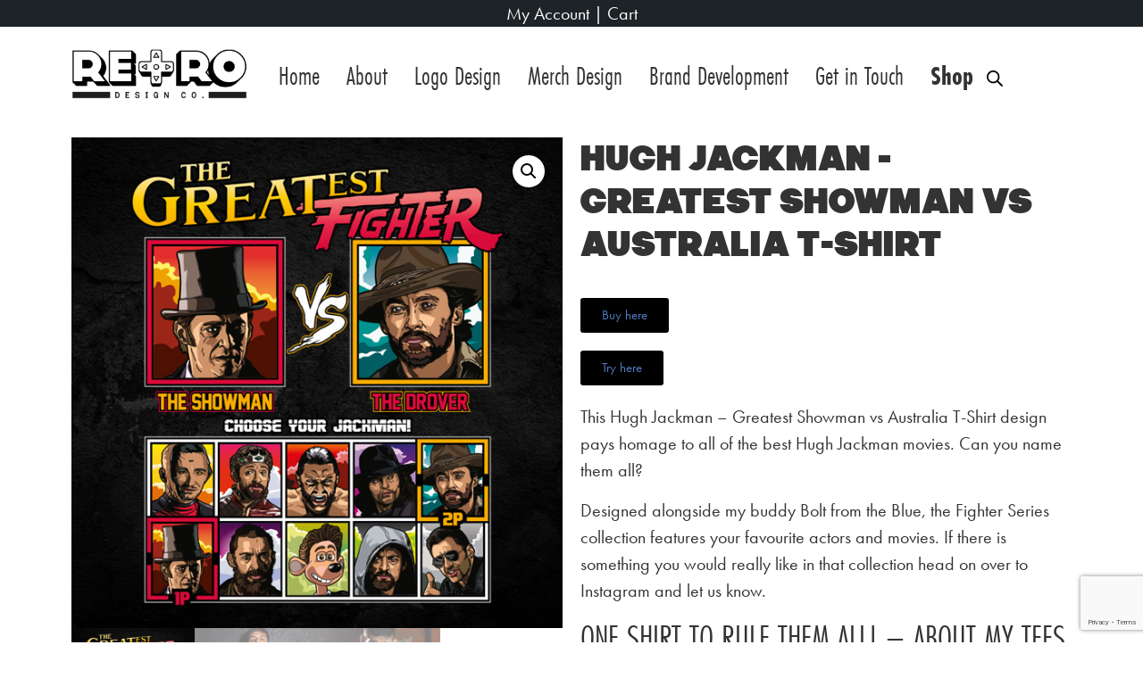

--- FILE ---
content_type: text/html; charset=utf-8
request_url: https://www.google.com/recaptcha/api2/anchor?ar=1&k=6Let_K8aAAAAAOIwiRavV32z_CY9x5yTRatsrRQv&co=aHR0cHM6Ly93d3cucmV0cm9kZXNpZ25jby5jby51azo0NDM.&hl=en&v=N67nZn4AqZkNcbeMu4prBgzg&size=invisible&anchor-ms=20000&execute-ms=30000&cb=aoofuubtuciu
body_size: 48588
content:
<!DOCTYPE HTML><html dir="ltr" lang="en"><head><meta http-equiv="Content-Type" content="text/html; charset=UTF-8">
<meta http-equiv="X-UA-Compatible" content="IE=edge">
<title>reCAPTCHA</title>
<style type="text/css">
/* cyrillic-ext */
@font-face {
  font-family: 'Roboto';
  font-style: normal;
  font-weight: 400;
  font-stretch: 100%;
  src: url(//fonts.gstatic.com/s/roboto/v48/KFO7CnqEu92Fr1ME7kSn66aGLdTylUAMa3GUBHMdazTgWw.woff2) format('woff2');
  unicode-range: U+0460-052F, U+1C80-1C8A, U+20B4, U+2DE0-2DFF, U+A640-A69F, U+FE2E-FE2F;
}
/* cyrillic */
@font-face {
  font-family: 'Roboto';
  font-style: normal;
  font-weight: 400;
  font-stretch: 100%;
  src: url(//fonts.gstatic.com/s/roboto/v48/KFO7CnqEu92Fr1ME7kSn66aGLdTylUAMa3iUBHMdazTgWw.woff2) format('woff2');
  unicode-range: U+0301, U+0400-045F, U+0490-0491, U+04B0-04B1, U+2116;
}
/* greek-ext */
@font-face {
  font-family: 'Roboto';
  font-style: normal;
  font-weight: 400;
  font-stretch: 100%;
  src: url(//fonts.gstatic.com/s/roboto/v48/KFO7CnqEu92Fr1ME7kSn66aGLdTylUAMa3CUBHMdazTgWw.woff2) format('woff2');
  unicode-range: U+1F00-1FFF;
}
/* greek */
@font-face {
  font-family: 'Roboto';
  font-style: normal;
  font-weight: 400;
  font-stretch: 100%;
  src: url(//fonts.gstatic.com/s/roboto/v48/KFO7CnqEu92Fr1ME7kSn66aGLdTylUAMa3-UBHMdazTgWw.woff2) format('woff2');
  unicode-range: U+0370-0377, U+037A-037F, U+0384-038A, U+038C, U+038E-03A1, U+03A3-03FF;
}
/* math */
@font-face {
  font-family: 'Roboto';
  font-style: normal;
  font-weight: 400;
  font-stretch: 100%;
  src: url(//fonts.gstatic.com/s/roboto/v48/KFO7CnqEu92Fr1ME7kSn66aGLdTylUAMawCUBHMdazTgWw.woff2) format('woff2');
  unicode-range: U+0302-0303, U+0305, U+0307-0308, U+0310, U+0312, U+0315, U+031A, U+0326-0327, U+032C, U+032F-0330, U+0332-0333, U+0338, U+033A, U+0346, U+034D, U+0391-03A1, U+03A3-03A9, U+03B1-03C9, U+03D1, U+03D5-03D6, U+03F0-03F1, U+03F4-03F5, U+2016-2017, U+2034-2038, U+203C, U+2040, U+2043, U+2047, U+2050, U+2057, U+205F, U+2070-2071, U+2074-208E, U+2090-209C, U+20D0-20DC, U+20E1, U+20E5-20EF, U+2100-2112, U+2114-2115, U+2117-2121, U+2123-214F, U+2190, U+2192, U+2194-21AE, U+21B0-21E5, U+21F1-21F2, U+21F4-2211, U+2213-2214, U+2216-22FF, U+2308-230B, U+2310, U+2319, U+231C-2321, U+2336-237A, U+237C, U+2395, U+239B-23B7, U+23D0, U+23DC-23E1, U+2474-2475, U+25AF, U+25B3, U+25B7, U+25BD, U+25C1, U+25CA, U+25CC, U+25FB, U+266D-266F, U+27C0-27FF, U+2900-2AFF, U+2B0E-2B11, U+2B30-2B4C, U+2BFE, U+3030, U+FF5B, U+FF5D, U+1D400-1D7FF, U+1EE00-1EEFF;
}
/* symbols */
@font-face {
  font-family: 'Roboto';
  font-style: normal;
  font-weight: 400;
  font-stretch: 100%;
  src: url(//fonts.gstatic.com/s/roboto/v48/KFO7CnqEu92Fr1ME7kSn66aGLdTylUAMaxKUBHMdazTgWw.woff2) format('woff2');
  unicode-range: U+0001-000C, U+000E-001F, U+007F-009F, U+20DD-20E0, U+20E2-20E4, U+2150-218F, U+2190, U+2192, U+2194-2199, U+21AF, U+21E6-21F0, U+21F3, U+2218-2219, U+2299, U+22C4-22C6, U+2300-243F, U+2440-244A, U+2460-24FF, U+25A0-27BF, U+2800-28FF, U+2921-2922, U+2981, U+29BF, U+29EB, U+2B00-2BFF, U+4DC0-4DFF, U+FFF9-FFFB, U+10140-1018E, U+10190-1019C, U+101A0, U+101D0-101FD, U+102E0-102FB, U+10E60-10E7E, U+1D2C0-1D2D3, U+1D2E0-1D37F, U+1F000-1F0FF, U+1F100-1F1AD, U+1F1E6-1F1FF, U+1F30D-1F30F, U+1F315, U+1F31C, U+1F31E, U+1F320-1F32C, U+1F336, U+1F378, U+1F37D, U+1F382, U+1F393-1F39F, U+1F3A7-1F3A8, U+1F3AC-1F3AF, U+1F3C2, U+1F3C4-1F3C6, U+1F3CA-1F3CE, U+1F3D4-1F3E0, U+1F3ED, U+1F3F1-1F3F3, U+1F3F5-1F3F7, U+1F408, U+1F415, U+1F41F, U+1F426, U+1F43F, U+1F441-1F442, U+1F444, U+1F446-1F449, U+1F44C-1F44E, U+1F453, U+1F46A, U+1F47D, U+1F4A3, U+1F4B0, U+1F4B3, U+1F4B9, U+1F4BB, U+1F4BF, U+1F4C8-1F4CB, U+1F4D6, U+1F4DA, U+1F4DF, U+1F4E3-1F4E6, U+1F4EA-1F4ED, U+1F4F7, U+1F4F9-1F4FB, U+1F4FD-1F4FE, U+1F503, U+1F507-1F50B, U+1F50D, U+1F512-1F513, U+1F53E-1F54A, U+1F54F-1F5FA, U+1F610, U+1F650-1F67F, U+1F687, U+1F68D, U+1F691, U+1F694, U+1F698, U+1F6AD, U+1F6B2, U+1F6B9-1F6BA, U+1F6BC, U+1F6C6-1F6CF, U+1F6D3-1F6D7, U+1F6E0-1F6EA, U+1F6F0-1F6F3, U+1F6F7-1F6FC, U+1F700-1F7FF, U+1F800-1F80B, U+1F810-1F847, U+1F850-1F859, U+1F860-1F887, U+1F890-1F8AD, U+1F8B0-1F8BB, U+1F8C0-1F8C1, U+1F900-1F90B, U+1F93B, U+1F946, U+1F984, U+1F996, U+1F9E9, U+1FA00-1FA6F, U+1FA70-1FA7C, U+1FA80-1FA89, U+1FA8F-1FAC6, U+1FACE-1FADC, U+1FADF-1FAE9, U+1FAF0-1FAF8, U+1FB00-1FBFF;
}
/* vietnamese */
@font-face {
  font-family: 'Roboto';
  font-style: normal;
  font-weight: 400;
  font-stretch: 100%;
  src: url(//fonts.gstatic.com/s/roboto/v48/KFO7CnqEu92Fr1ME7kSn66aGLdTylUAMa3OUBHMdazTgWw.woff2) format('woff2');
  unicode-range: U+0102-0103, U+0110-0111, U+0128-0129, U+0168-0169, U+01A0-01A1, U+01AF-01B0, U+0300-0301, U+0303-0304, U+0308-0309, U+0323, U+0329, U+1EA0-1EF9, U+20AB;
}
/* latin-ext */
@font-face {
  font-family: 'Roboto';
  font-style: normal;
  font-weight: 400;
  font-stretch: 100%;
  src: url(//fonts.gstatic.com/s/roboto/v48/KFO7CnqEu92Fr1ME7kSn66aGLdTylUAMa3KUBHMdazTgWw.woff2) format('woff2');
  unicode-range: U+0100-02BA, U+02BD-02C5, U+02C7-02CC, U+02CE-02D7, U+02DD-02FF, U+0304, U+0308, U+0329, U+1D00-1DBF, U+1E00-1E9F, U+1EF2-1EFF, U+2020, U+20A0-20AB, U+20AD-20C0, U+2113, U+2C60-2C7F, U+A720-A7FF;
}
/* latin */
@font-face {
  font-family: 'Roboto';
  font-style: normal;
  font-weight: 400;
  font-stretch: 100%;
  src: url(//fonts.gstatic.com/s/roboto/v48/KFO7CnqEu92Fr1ME7kSn66aGLdTylUAMa3yUBHMdazQ.woff2) format('woff2');
  unicode-range: U+0000-00FF, U+0131, U+0152-0153, U+02BB-02BC, U+02C6, U+02DA, U+02DC, U+0304, U+0308, U+0329, U+2000-206F, U+20AC, U+2122, U+2191, U+2193, U+2212, U+2215, U+FEFF, U+FFFD;
}
/* cyrillic-ext */
@font-face {
  font-family: 'Roboto';
  font-style: normal;
  font-weight: 500;
  font-stretch: 100%;
  src: url(//fonts.gstatic.com/s/roboto/v48/KFO7CnqEu92Fr1ME7kSn66aGLdTylUAMa3GUBHMdazTgWw.woff2) format('woff2');
  unicode-range: U+0460-052F, U+1C80-1C8A, U+20B4, U+2DE0-2DFF, U+A640-A69F, U+FE2E-FE2F;
}
/* cyrillic */
@font-face {
  font-family: 'Roboto';
  font-style: normal;
  font-weight: 500;
  font-stretch: 100%;
  src: url(//fonts.gstatic.com/s/roboto/v48/KFO7CnqEu92Fr1ME7kSn66aGLdTylUAMa3iUBHMdazTgWw.woff2) format('woff2');
  unicode-range: U+0301, U+0400-045F, U+0490-0491, U+04B0-04B1, U+2116;
}
/* greek-ext */
@font-face {
  font-family: 'Roboto';
  font-style: normal;
  font-weight: 500;
  font-stretch: 100%;
  src: url(//fonts.gstatic.com/s/roboto/v48/KFO7CnqEu92Fr1ME7kSn66aGLdTylUAMa3CUBHMdazTgWw.woff2) format('woff2');
  unicode-range: U+1F00-1FFF;
}
/* greek */
@font-face {
  font-family: 'Roboto';
  font-style: normal;
  font-weight: 500;
  font-stretch: 100%;
  src: url(//fonts.gstatic.com/s/roboto/v48/KFO7CnqEu92Fr1ME7kSn66aGLdTylUAMa3-UBHMdazTgWw.woff2) format('woff2');
  unicode-range: U+0370-0377, U+037A-037F, U+0384-038A, U+038C, U+038E-03A1, U+03A3-03FF;
}
/* math */
@font-face {
  font-family: 'Roboto';
  font-style: normal;
  font-weight: 500;
  font-stretch: 100%;
  src: url(//fonts.gstatic.com/s/roboto/v48/KFO7CnqEu92Fr1ME7kSn66aGLdTylUAMawCUBHMdazTgWw.woff2) format('woff2');
  unicode-range: U+0302-0303, U+0305, U+0307-0308, U+0310, U+0312, U+0315, U+031A, U+0326-0327, U+032C, U+032F-0330, U+0332-0333, U+0338, U+033A, U+0346, U+034D, U+0391-03A1, U+03A3-03A9, U+03B1-03C9, U+03D1, U+03D5-03D6, U+03F0-03F1, U+03F4-03F5, U+2016-2017, U+2034-2038, U+203C, U+2040, U+2043, U+2047, U+2050, U+2057, U+205F, U+2070-2071, U+2074-208E, U+2090-209C, U+20D0-20DC, U+20E1, U+20E5-20EF, U+2100-2112, U+2114-2115, U+2117-2121, U+2123-214F, U+2190, U+2192, U+2194-21AE, U+21B0-21E5, U+21F1-21F2, U+21F4-2211, U+2213-2214, U+2216-22FF, U+2308-230B, U+2310, U+2319, U+231C-2321, U+2336-237A, U+237C, U+2395, U+239B-23B7, U+23D0, U+23DC-23E1, U+2474-2475, U+25AF, U+25B3, U+25B7, U+25BD, U+25C1, U+25CA, U+25CC, U+25FB, U+266D-266F, U+27C0-27FF, U+2900-2AFF, U+2B0E-2B11, U+2B30-2B4C, U+2BFE, U+3030, U+FF5B, U+FF5D, U+1D400-1D7FF, U+1EE00-1EEFF;
}
/* symbols */
@font-face {
  font-family: 'Roboto';
  font-style: normal;
  font-weight: 500;
  font-stretch: 100%;
  src: url(//fonts.gstatic.com/s/roboto/v48/KFO7CnqEu92Fr1ME7kSn66aGLdTylUAMaxKUBHMdazTgWw.woff2) format('woff2');
  unicode-range: U+0001-000C, U+000E-001F, U+007F-009F, U+20DD-20E0, U+20E2-20E4, U+2150-218F, U+2190, U+2192, U+2194-2199, U+21AF, U+21E6-21F0, U+21F3, U+2218-2219, U+2299, U+22C4-22C6, U+2300-243F, U+2440-244A, U+2460-24FF, U+25A0-27BF, U+2800-28FF, U+2921-2922, U+2981, U+29BF, U+29EB, U+2B00-2BFF, U+4DC0-4DFF, U+FFF9-FFFB, U+10140-1018E, U+10190-1019C, U+101A0, U+101D0-101FD, U+102E0-102FB, U+10E60-10E7E, U+1D2C0-1D2D3, U+1D2E0-1D37F, U+1F000-1F0FF, U+1F100-1F1AD, U+1F1E6-1F1FF, U+1F30D-1F30F, U+1F315, U+1F31C, U+1F31E, U+1F320-1F32C, U+1F336, U+1F378, U+1F37D, U+1F382, U+1F393-1F39F, U+1F3A7-1F3A8, U+1F3AC-1F3AF, U+1F3C2, U+1F3C4-1F3C6, U+1F3CA-1F3CE, U+1F3D4-1F3E0, U+1F3ED, U+1F3F1-1F3F3, U+1F3F5-1F3F7, U+1F408, U+1F415, U+1F41F, U+1F426, U+1F43F, U+1F441-1F442, U+1F444, U+1F446-1F449, U+1F44C-1F44E, U+1F453, U+1F46A, U+1F47D, U+1F4A3, U+1F4B0, U+1F4B3, U+1F4B9, U+1F4BB, U+1F4BF, U+1F4C8-1F4CB, U+1F4D6, U+1F4DA, U+1F4DF, U+1F4E3-1F4E6, U+1F4EA-1F4ED, U+1F4F7, U+1F4F9-1F4FB, U+1F4FD-1F4FE, U+1F503, U+1F507-1F50B, U+1F50D, U+1F512-1F513, U+1F53E-1F54A, U+1F54F-1F5FA, U+1F610, U+1F650-1F67F, U+1F687, U+1F68D, U+1F691, U+1F694, U+1F698, U+1F6AD, U+1F6B2, U+1F6B9-1F6BA, U+1F6BC, U+1F6C6-1F6CF, U+1F6D3-1F6D7, U+1F6E0-1F6EA, U+1F6F0-1F6F3, U+1F6F7-1F6FC, U+1F700-1F7FF, U+1F800-1F80B, U+1F810-1F847, U+1F850-1F859, U+1F860-1F887, U+1F890-1F8AD, U+1F8B0-1F8BB, U+1F8C0-1F8C1, U+1F900-1F90B, U+1F93B, U+1F946, U+1F984, U+1F996, U+1F9E9, U+1FA00-1FA6F, U+1FA70-1FA7C, U+1FA80-1FA89, U+1FA8F-1FAC6, U+1FACE-1FADC, U+1FADF-1FAE9, U+1FAF0-1FAF8, U+1FB00-1FBFF;
}
/* vietnamese */
@font-face {
  font-family: 'Roboto';
  font-style: normal;
  font-weight: 500;
  font-stretch: 100%;
  src: url(//fonts.gstatic.com/s/roboto/v48/KFO7CnqEu92Fr1ME7kSn66aGLdTylUAMa3OUBHMdazTgWw.woff2) format('woff2');
  unicode-range: U+0102-0103, U+0110-0111, U+0128-0129, U+0168-0169, U+01A0-01A1, U+01AF-01B0, U+0300-0301, U+0303-0304, U+0308-0309, U+0323, U+0329, U+1EA0-1EF9, U+20AB;
}
/* latin-ext */
@font-face {
  font-family: 'Roboto';
  font-style: normal;
  font-weight: 500;
  font-stretch: 100%;
  src: url(//fonts.gstatic.com/s/roboto/v48/KFO7CnqEu92Fr1ME7kSn66aGLdTylUAMa3KUBHMdazTgWw.woff2) format('woff2');
  unicode-range: U+0100-02BA, U+02BD-02C5, U+02C7-02CC, U+02CE-02D7, U+02DD-02FF, U+0304, U+0308, U+0329, U+1D00-1DBF, U+1E00-1E9F, U+1EF2-1EFF, U+2020, U+20A0-20AB, U+20AD-20C0, U+2113, U+2C60-2C7F, U+A720-A7FF;
}
/* latin */
@font-face {
  font-family: 'Roboto';
  font-style: normal;
  font-weight: 500;
  font-stretch: 100%;
  src: url(//fonts.gstatic.com/s/roboto/v48/KFO7CnqEu92Fr1ME7kSn66aGLdTylUAMa3yUBHMdazQ.woff2) format('woff2');
  unicode-range: U+0000-00FF, U+0131, U+0152-0153, U+02BB-02BC, U+02C6, U+02DA, U+02DC, U+0304, U+0308, U+0329, U+2000-206F, U+20AC, U+2122, U+2191, U+2193, U+2212, U+2215, U+FEFF, U+FFFD;
}
/* cyrillic-ext */
@font-face {
  font-family: 'Roboto';
  font-style: normal;
  font-weight: 900;
  font-stretch: 100%;
  src: url(//fonts.gstatic.com/s/roboto/v48/KFO7CnqEu92Fr1ME7kSn66aGLdTylUAMa3GUBHMdazTgWw.woff2) format('woff2');
  unicode-range: U+0460-052F, U+1C80-1C8A, U+20B4, U+2DE0-2DFF, U+A640-A69F, U+FE2E-FE2F;
}
/* cyrillic */
@font-face {
  font-family: 'Roboto';
  font-style: normal;
  font-weight: 900;
  font-stretch: 100%;
  src: url(//fonts.gstatic.com/s/roboto/v48/KFO7CnqEu92Fr1ME7kSn66aGLdTylUAMa3iUBHMdazTgWw.woff2) format('woff2');
  unicode-range: U+0301, U+0400-045F, U+0490-0491, U+04B0-04B1, U+2116;
}
/* greek-ext */
@font-face {
  font-family: 'Roboto';
  font-style: normal;
  font-weight: 900;
  font-stretch: 100%;
  src: url(//fonts.gstatic.com/s/roboto/v48/KFO7CnqEu92Fr1ME7kSn66aGLdTylUAMa3CUBHMdazTgWw.woff2) format('woff2');
  unicode-range: U+1F00-1FFF;
}
/* greek */
@font-face {
  font-family: 'Roboto';
  font-style: normal;
  font-weight: 900;
  font-stretch: 100%;
  src: url(//fonts.gstatic.com/s/roboto/v48/KFO7CnqEu92Fr1ME7kSn66aGLdTylUAMa3-UBHMdazTgWw.woff2) format('woff2');
  unicode-range: U+0370-0377, U+037A-037F, U+0384-038A, U+038C, U+038E-03A1, U+03A3-03FF;
}
/* math */
@font-face {
  font-family: 'Roboto';
  font-style: normal;
  font-weight: 900;
  font-stretch: 100%;
  src: url(//fonts.gstatic.com/s/roboto/v48/KFO7CnqEu92Fr1ME7kSn66aGLdTylUAMawCUBHMdazTgWw.woff2) format('woff2');
  unicode-range: U+0302-0303, U+0305, U+0307-0308, U+0310, U+0312, U+0315, U+031A, U+0326-0327, U+032C, U+032F-0330, U+0332-0333, U+0338, U+033A, U+0346, U+034D, U+0391-03A1, U+03A3-03A9, U+03B1-03C9, U+03D1, U+03D5-03D6, U+03F0-03F1, U+03F4-03F5, U+2016-2017, U+2034-2038, U+203C, U+2040, U+2043, U+2047, U+2050, U+2057, U+205F, U+2070-2071, U+2074-208E, U+2090-209C, U+20D0-20DC, U+20E1, U+20E5-20EF, U+2100-2112, U+2114-2115, U+2117-2121, U+2123-214F, U+2190, U+2192, U+2194-21AE, U+21B0-21E5, U+21F1-21F2, U+21F4-2211, U+2213-2214, U+2216-22FF, U+2308-230B, U+2310, U+2319, U+231C-2321, U+2336-237A, U+237C, U+2395, U+239B-23B7, U+23D0, U+23DC-23E1, U+2474-2475, U+25AF, U+25B3, U+25B7, U+25BD, U+25C1, U+25CA, U+25CC, U+25FB, U+266D-266F, U+27C0-27FF, U+2900-2AFF, U+2B0E-2B11, U+2B30-2B4C, U+2BFE, U+3030, U+FF5B, U+FF5D, U+1D400-1D7FF, U+1EE00-1EEFF;
}
/* symbols */
@font-face {
  font-family: 'Roboto';
  font-style: normal;
  font-weight: 900;
  font-stretch: 100%;
  src: url(//fonts.gstatic.com/s/roboto/v48/KFO7CnqEu92Fr1ME7kSn66aGLdTylUAMaxKUBHMdazTgWw.woff2) format('woff2');
  unicode-range: U+0001-000C, U+000E-001F, U+007F-009F, U+20DD-20E0, U+20E2-20E4, U+2150-218F, U+2190, U+2192, U+2194-2199, U+21AF, U+21E6-21F0, U+21F3, U+2218-2219, U+2299, U+22C4-22C6, U+2300-243F, U+2440-244A, U+2460-24FF, U+25A0-27BF, U+2800-28FF, U+2921-2922, U+2981, U+29BF, U+29EB, U+2B00-2BFF, U+4DC0-4DFF, U+FFF9-FFFB, U+10140-1018E, U+10190-1019C, U+101A0, U+101D0-101FD, U+102E0-102FB, U+10E60-10E7E, U+1D2C0-1D2D3, U+1D2E0-1D37F, U+1F000-1F0FF, U+1F100-1F1AD, U+1F1E6-1F1FF, U+1F30D-1F30F, U+1F315, U+1F31C, U+1F31E, U+1F320-1F32C, U+1F336, U+1F378, U+1F37D, U+1F382, U+1F393-1F39F, U+1F3A7-1F3A8, U+1F3AC-1F3AF, U+1F3C2, U+1F3C4-1F3C6, U+1F3CA-1F3CE, U+1F3D4-1F3E0, U+1F3ED, U+1F3F1-1F3F3, U+1F3F5-1F3F7, U+1F408, U+1F415, U+1F41F, U+1F426, U+1F43F, U+1F441-1F442, U+1F444, U+1F446-1F449, U+1F44C-1F44E, U+1F453, U+1F46A, U+1F47D, U+1F4A3, U+1F4B0, U+1F4B3, U+1F4B9, U+1F4BB, U+1F4BF, U+1F4C8-1F4CB, U+1F4D6, U+1F4DA, U+1F4DF, U+1F4E3-1F4E6, U+1F4EA-1F4ED, U+1F4F7, U+1F4F9-1F4FB, U+1F4FD-1F4FE, U+1F503, U+1F507-1F50B, U+1F50D, U+1F512-1F513, U+1F53E-1F54A, U+1F54F-1F5FA, U+1F610, U+1F650-1F67F, U+1F687, U+1F68D, U+1F691, U+1F694, U+1F698, U+1F6AD, U+1F6B2, U+1F6B9-1F6BA, U+1F6BC, U+1F6C6-1F6CF, U+1F6D3-1F6D7, U+1F6E0-1F6EA, U+1F6F0-1F6F3, U+1F6F7-1F6FC, U+1F700-1F7FF, U+1F800-1F80B, U+1F810-1F847, U+1F850-1F859, U+1F860-1F887, U+1F890-1F8AD, U+1F8B0-1F8BB, U+1F8C0-1F8C1, U+1F900-1F90B, U+1F93B, U+1F946, U+1F984, U+1F996, U+1F9E9, U+1FA00-1FA6F, U+1FA70-1FA7C, U+1FA80-1FA89, U+1FA8F-1FAC6, U+1FACE-1FADC, U+1FADF-1FAE9, U+1FAF0-1FAF8, U+1FB00-1FBFF;
}
/* vietnamese */
@font-face {
  font-family: 'Roboto';
  font-style: normal;
  font-weight: 900;
  font-stretch: 100%;
  src: url(//fonts.gstatic.com/s/roboto/v48/KFO7CnqEu92Fr1ME7kSn66aGLdTylUAMa3OUBHMdazTgWw.woff2) format('woff2');
  unicode-range: U+0102-0103, U+0110-0111, U+0128-0129, U+0168-0169, U+01A0-01A1, U+01AF-01B0, U+0300-0301, U+0303-0304, U+0308-0309, U+0323, U+0329, U+1EA0-1EF9, U+20AB;
}
/* latin-ext */
@font-face {
  font-family: 'Roboto';
  font-style: normal;
  font-weight: 900;
  font-stretch: 100%;
  src: url(//fonts.gstatic.com/s/roboto/v48/KFO7CnqEu92Fr1ME7kSn66aGLdTylUAMa3KUBHMdazTgWw.woff2) format('woff2');
  unicode-range: U+0100-02BA, U+02BD-02C5, U+02C7-02CC, U+02CE-02D7, U+02DD-02FF, U+0304, U+0308, U+0329, U+1D00-1DBF, U+1E00-1E9F, U+1EF2-1EFF, U+2020, U+20A0-20AB, U+20AD-20C0, U+2113, U+2C60-2C7F, U+A720-A7FF;
}
/* latin */
@font-face {
  font-family: 'Roboto';
  font-style: normal;
  font-weight: 900;
  font-stretch: 100%;
  src: url(//fonts.gstatic.com/s/roboto/v48/KFO7CnqEu92Fr1ME7kSn66aGLdTylUAMa3yUBHMdazQ.woff2) format('woff2');
  unicode-range: U+0000-00FF, U+0131, U+0152-0153, U+02BB-02BC, U+02C6, U+02DA, U+02DC, U+0304, U+0308, U+0329, U+2000-206F, U+20AC, U+2122, U+2191, U+2193, U+2212, U+2215, U+FEFF, U+FFFD;
}

</style>
<link rel="stylesheet" type="text/css" href="https://www.gstatic.com/recaptcha/releases/N67nZn4AqZkNcbeMu4prBgzg/styles__ltr.css">
<script nonce="_qK0kfPfGigFiX86WitFYQ" type="text/javascript">window['__recaptcha_api'] = 'https://www.google.com/recaptcha/api2/';</script>
<script type="text/javascript" src="https://www.gstatic.com/recaptcha/releases/N67nZn4AqZkNcbeMu4prBgzg/recaptcha__en.js" nonce="_qK0kfPfGigFiX86WitFYQ">
      
    </script></head>
<body><div id="rc-anchor-alert" class="rc-anchor-alert"></div>
<input type="hidden" id="recaptcha-token" value="[base64]">
<script type="text/javascript" nonce="_qK0kfPfGigFiX86WitFYQ">
      recaptcha.anchor.Main.init("[\x22ainput\x22,[\x22bgdata\x22,\x22\x22,\[base64]/[base64]/MjU1Ong/[base64]/[base64]/[base64]/[base64]/[base64]/[base64]/[base64]/[base64]/[base64]/[base64]/[base64]/[base64]/[base64]/[base64]/[base64]\\u003d\x22,\[base64]\\u003d\x22,\[base64]/[base64]/wpLDt8O4wrjClMKULwjDj0zDrsOTNcOyw7hsQFs6YRbDtVpxwpHDr2pwVsOHwozCicOYejsRwowMwp/[base64]/w6JsS8K0IwDCpsOUB8KtwrDDicOQwqgHbX/[base64]/w5R4w5vDkMKnJsK8NBkCS1XCpcK3YMOXTsKeVVkLJ37DncKhEMOhw7/[base64]/wrA0I3DDqXPCnD7DjDlnBBbCngwdd8K6AsKDTWXCqMOowoXCvX/[base64]/DhsO0VhxqKcK5w4Qdw5smHBZqwpYZwrBmTi3DoycAI8KfO8KkTsODwqNCw5EQwr/DnGYyZG3DqVU/[base64]/WsOKw65nw5xCwqvDr1TDiMOzK8OQXnBewohqw6ExZVowwpZ5w4HCshcQw5NwQcOgwrbDpcOBwrpOTMOhSSNvwo8HSMO4w7XDpTrDlHIlHidJwpY0wp3Dn8KJw7fDqsKdw6DDmcKlasOLwpfDmmQyF8K+bMKbwpZcw4bDhsOIVHvDh8OEHjDCmcOUfcOVDQ1/w63CoBHDgm/DscKBwrHDisKxeFRvAMOHw4Rca2dWwqbCtBk/YcKww4HClsKRN2DDgwlJcTbCjQbDkcKHwoDCnRHCosK5w4XCilnCkAzDpGk9YcOBMFsSNG/DrA12X3EcwrXCl8OmLHBqaRvCtsOcwp0HASgCegrCtsOTwq3DtMKww5bCjBfDpsODw6XChExlwobDgsK5woPCsMKxeEXDqsKiwoFXw5k1wrnDsMObw58owrQtFFxmB8OsGHLDkSrCnMObSMOmLsKSw4fDlMO6c8OKw5NMDsO/G1/[base64]/CkMKPeGjCmRc7YzXDqMK8T8KNLkzDvjPDtsKEXcKiPsO8w4vDrHU0w5bDpsKbOgUZw6bDnCLDuUNRwoRVwo7DvmwhJT/[base64]/[base64]/c18rw7NnOsOswr9lw78HGFgpw5ALWQHCusKhFzxIwr/DmAPDpsK6wq3CqsKqw7TDo8KRA8KhecKWwrQCMAgYci7Cq8OMV8O4QsKoccKfwpLDgRbCpgHDjEx2PVVUOMKPRxPCgSfDqnDDucO3BcOcMMOzwpwPSQ/Co8Ohw5rDi8OdDsK1wpIJwpXDlXzDoAR6LC91wpjDkMKGw6vCpsKFw7Flw6dwTsKMGGfClsKMw4gMwrHCuVDCj3gGw63DkyFddMK/wq/[base64]/DnsK7wqRnWSF0dcKTwpgXw7fCsMOIwrUbwr7DmzYbwrB6OsObAsOtwolsw5nDh8KOwqjCoXNOASLDpXZRasOCw7jDjUB+dcOMCcOvwqvChT8FPjvDmcOmXDjCm2M8CcODwpbDncKGUxLDk2PCg8O/[base64]/Dk8KWd0rCv1lUBMOHw7PCrsObWMOVw4zCplXDpTM7U8KWQy1vU8K8WMKWwr1Uw5kOwqfCvMKkwqHCuEgowpjCvG9gVsOWwqM4CcO/NEA1HMO1w57DicOyw7bCuGXCvsKzwonDpH7Cv1PDtRTDmsK1O2nDojLCjFPDsx17wrhWwqRAwoXDuxcywo3CuV1xw7vDqBfCjGnCpxnDu8KFw6M2w6fCs8KOFRfDvkTDtDF/IVnDjcO0wrDCnMOeF8KAw7c3w4fDlDYzw4PCmEZAWsKkw6zCqsKIGMKSwr8wwqLDksK8XcKxwpHDvyjCgcKOYmAEElYuw5DDt0bCisK8wo4rwp7CpMK6w6DCosK2w5N2PxoCw487wrRAWwwSQsOxD0rCjUoLdsOnwo4vw4Ztwr/CuADCi8KcMGnDnsKMwp5Lw6UvBsOxwqfCoicpBMKWwqF7aCDCiDhdw6nDghDDqcKoLMKPKMKkF8ODw6gnw57ChsOEOcO2wq3CrMOJWlccwrQKw77Dj8OzYcOXwoM6woLDscORw6Y7AF/Dj8KvR8OYT8OQS2Bdw4h3XlsAwpnDv8KOwo18RMKOOMOxK8KDwrLDl0LCkyBXw5/DrcK2w7PDkiDCpkMAw4oiAlfDtDZ8YMKew45swrTDisKgVggYI8KUCsO0wo/[base64]/[base64]/ChMKDSMOgS8K/HsORIsKBXcKhwroORB3Dr3LDhS43wrVVwqYSJXYaHMKGPMOPS8Ord8O7SsOPwpLCn0/ClcKLwp81WMOGGsKUwqYjBsKJZsOMwqvDqzMXwoI4YWnDmsKTa8OsAsOGwpN1w6DCj8ORPBl4VcKzAcOqfsKGfSZWMMOFw5DCoB/DkcORwoN8C8KkBl8uSMOTwpHCmcK0acO9w5kXEsO8w44OWGrDkwjDtsO/wpRzZMKGw7RxPydawoIdFsOdPcOGw6wIJ8KYIykpwrPCqMKGwqcvw4/DkcOrJ0PCoV3ChlgWYcKqw4cywobCnGI7DEYtMkIMwosBAG1MJcOzG0kbNWfCmsOuJ8KQwrDCj8OHw5rDml5/ccOTw4HCgz1lZMOkw45dFWzCjQZ/b3M6w6rDjsOmworDnFXDki1Nf8KDXkgBwrPDrUBuwonDixvDql9JwpXCiANXHBzDmW1tw7PDimbDi8O5wp0iXsKkw5BFIHnCuTzDullgLsK3w50BXcOwDhkXNStJDBHCrE1FOMOtJcO2wqotO2kTwpY/wo3CpCdVCMOTesKXfS3DiCRPe8KBwo/CmsOjOcO0w5R4w5PDoiMTZkY1DMKLEFzCvsOXw5sFJMO1wpgzDCUyw6/DpsKuwoTDn8KINsKFw4AyXcKkw7zDhVLCg8ORCMK4w6YWw73DrhYAblzCpcK6FkRHQ8ONHhVSGVTDjjvDqMO7w5HDh1cwZjJqMSTDgcKeWcK2TmkXwqsDd8Kbw5F2GcK6L8OuwpZyIlJTwr3Ds8OKaRrDsMKkw7N3w6/DucK3w4DCo0XDuMOnwqdCMMKZdVzCs8O/wpvDgwdPWMOIw4NgwofDmDMow7nDqMKHw4vDsMKpw6w+w6fChMOEwp1CLQQOIks6cyLCvSNVMEgGZTIzw6Mrw5BBXMOxw603Cj/DusKFP8K9wpQxw5wpw43CvsKsIQlMLWzDtFQfwqbDvRgNw5HDtcOBVMO0AErDr8KQSF7DrUw0RB/DgMOAw5hsVcOxwq5Kw4E2wpEuw5nDv8KjJ8OSwodewr12SMORf8Kgw5rDq8O0F0pcwovCnW02WHVTdcOsRjF9wprDsnjCklh5CsK/P8K5bAjDihbDv8OVwpDCscK+wr94AHjClBhgwpFnVAgYCcKRbGBtC1XDjDBiXxZzZkVOWmUvNx3DlR0QWMKuw4Bxw6vCpMO5BcO8w6IEw618ayfCscOfwphgQQ/Cp2x6wqrDrcKNI8OuwpV5KMKxwpXDoMOAw5bDsxjCpsKqw6hdPxHDr8KZSMK7GcKsQghLZQZMAhTChcKfw7PDuTTDgcKFwoJGXsONwp96FcKdFMOsdMO/CH7DiBjDisK4MEPDhcKFHmUlcsKFKBpjZMOsOQ/DosKzw4U+w4PCjsKowqdqwpoawqPDnHPDtmDCjcKkMMKrCh/Dl8KjB13DqMKUKMOfw4oDw5ZMTEMCw48JPxjCocK8worDo0ZMwqt3a8KOE8OcLMKCwrtPFRZRw7LDj8OdWMKcwqLCqcOjShBbccKxwqTDpsKzw6jDh8KEM2zDlMKKwq7CvRDDs3bDp1Y+SQnCmcOsw4oUXcKww4JAbsOoesOmw4UBYlXDmBrCmknDpGTDtcO/WFTDlB5ywqzCqmvDoMKLIXUew57Dp8OKw4ofw4NOAF9zfzlwMcKRw6Icw7gWw6/CoCxrw7Jbw7ZkwoVNwpbCi8KlL8OaGmhOWMKpwoBIK8OEw67DgMKnw5pDGcKZw5xaFXcDf8OjM0fCjsO3woA2w4B8w7bDpcOzDMKmRlXDu8OJwqY6KMOEcyMKCMOMGS8GMhRHLcKINUnCoAPDmgwuBgPCtWwSw68lwoIXwonClMKFwq/DvMKiRsK4bXTCsVHCrxYqDMOHWsK9TnIyw7DDtXEFccKLwo5/wpxwwqd7wpwuw7XDvMOHNMKPUMONYXAAw7Blw4Yuw5/Dim8VKHvDrlQ5MlFxw6xlMxUPwolkYjXDsMKETAc5FXw/w73CggVtf8Kuw5s+w5rCrsKsPgZxw5fDmTlrw70ZGEvCgX1sL8OKw7tFw77CvsOuScOiDQ/DjF9HwrXCnsKrblldw6XCrkoaw5XCnnLDssKKwpw1JsKSwqxkYcOxaDnDlSxCwrlAw7kzwoHCpyvClsKZeVLDmRbDhQDDlAfCpEJWwpIQQ0rCj0LCvUghA8KRw6PCqcKYUF7Dgkgjw6PDm8O2w7BsP1rCq8KyXMKGf8KwwpN9NijCm8KVYh/DosKhJVRaacO9w73Cqh/CjsKrw7HCnifDijg6w5PDhMK+ScKFw7DChsKKw7TCnWvDkQ8JHcOxFXvCrFnDlWMrLcK1F2Avw5tPGjVqOcO1wprCv8Ked8K+wo3ColUZwqh9wpPCghLDv8Oqwp1uwq/DizTDlVzDsGVrXMOGAEHCnCzCjzHCl8Oaw5Yvw4TCvcOlNj/[base64]/YA5iMQUibcKEw5tWHsO5EcKHWRJ9w6nDicKnwoQbBkrCvArCvcKBJyRZbsKoEUvCu3vDrjtQES4/[base64]/Cri/[base64]/CqMOxwqLDkcKcwqDCj8K7BMKzQhM9HCzDtsO4w43DoEFVWgoBRcKGeEczwrHDomHChsOywqfCsMOXw6LDizXDsis9w5PCtB7DqWUtw6HCk8KFJMKQw53Dk8OYw5s7wqNJw7vCnWwbw49aw6lRcMKPwqXDrcO9N8K3wpjCljPCscK/wrvCi8KpbmzCkcKew544w5BXw5Q0w5YCw5vDmVfCm8ObwpjDgcK5wpzDsMOrwrZxwonCkjDDtS4Wwo/DsnXCrMOKCi1qeCrDuHbCinxVB10Hw6DCssKWwr/DmsKdIMOdLDotwollw7Rmw4zDn8K+w5lNO8O1Q38bC8Kgw44tw6B8eAFMw6A5Z8O1w51BwpDDvMKqw7AXwq7DqsOrRsOHKcK6a8O2w53Dh8O6wpURSksoW0IXEsKxw5zDkcKywpXDosObw7Bcwo87HEAhXx/CvCZ/w4UCO8OPwqLCgDfDq8KKRgPCocKxwrfDk8KgPMONw7nDg8Oxw7LCmmzCkWYqwq/CksOTwqcTw5I2w6rCmcKXw5YYb8KBHMO3e8K+w6fCo1M9XFwnw4vCpxoLwp3CrcOow6NiMcOYw7BSw5XCv8KPwptOwoU9HSpmAsKPw4R6wr5calfDtsKjDwUQw7EKT2rCk8Ocw55tV8KPwq/Dskw+wrVGw7nCkUHDmmNnwobDpTYzJmxwBW9yB8OQwrUMwodsf8Kvwp91wrFZfwLDg8Klw75Jw4BcMMOtw5/DvG0Uwp/Dlk7Djj4VNTAuw6ALG8O+JMKawoYawrUUdMKMwrbClj7Coi/[base64]/CksKOOMOKN8Oow5XCrFYWwrDDnRPCtsKtEG7DnXJea8OtfsOBwoXCjXMNN8KyEMKGw4cQZsKjTTA9AH/Cry5UwqjDjcO7wrdSwpQOZ2p5WGLCumDDocOmw64MazduwojDnQLDjW98bRcnUsO/wo9oBhB4JMOMw7HDjsO3DcK/w6NYQ10bJcO0w6cmBMKFwqvDhsOOKcKyJgxxw7XDjlPDksK4KRjCtMKaTVE2wrnDjFHDhBrDpiY9w4Blw5sOwrJVwqbCo1nCj2nDrFN9wr8+wrsvw6XDnsOMwp7CjsO0GkvDhcOYQCojw4xLw5xPwpxTw7cpF2p9w6HDtcOWw6/CvcK0woV/Vm9tw4p3IlbCosOawr7Ct8KYwpgfwowmLwkXEyl2OFRtw70TwozCqcK6w5XClRjDjsOrwr7DoVY+w7JSwpktw5XDhh7DqcKyw4jChMO1w6zCgwsYZ8KEVsOGw4ZbI8OkwqPDjcOFZcK8FcK6w7nCmHk4wqx3w7vDp8OcCsOnBjrDnMKEwrcWwq/Dt8OCw5nDplocw6jDmMOQw7QpwrTCtldvwoBcKsOhwoHDocKwFx3Dh8OuwqEia8Ose8OhwrvDiG3DogwrwozDjXRBwq5/UcKMw7w/[base64]/[base64]/b2xTSC/CmGRSwqDCrMONYEQowofCgwjDoyMTQcKrdmlOTx02DsKsSmllD8ObN8ObSUPDj8KMbn/DlsKTwo9TdXvChMKhwrjDvBXDqWHCpShTw7nCkcKoB8OsYsKPRmnDkcOXY8OpwqPCvRXCvxFywpzCrcK0w6fCv2/Dmy3DmcOfM8KyO1dbM8OVw5XCgMKdwr8ww4rDj8OEeMOaw7xuwpweSCDDiMKyw4U/[base64]/[base64]/CgAPCisOMw4AWw6BSD8O9NQfCrBUNwrTCnsOewqjCiAjCswMHfMKRRMKHYMOJbMKZDW3DkREdFR4cXTfDuztWw53CkMOHTsO9w6QQfcOBKMKjUMKsUVAxUjRdPA/[base64]/w57CqCZ0wpY1ESANVBjDkMO1wo7DssKDwrhhQXLClwFDwpFsD8KJTcKgwrPCijInWRbCrHrDk1kWw4szw47Csg9+aGl5FMKPw4hgw41nwoo0w6vDpyLCgQPCncKswo3DnT4YdsK0wr/Dn04jRsKhw67Cv8KPw7/Ct0fDpm8BRsK4KcKxFMKjw6HDvcK6OT8vwrLCt8OxW0lwL8KDGnbCgXoYwpV+bmF3MsONY1zDgWHDisOuLsO5Rw/Djn4Xa8KuXsKjw5DCrHpbf8OAwr7Cs8Kgw6XDsgVZw6BUKsOVw5w7PH/DsBdZRGpVw7pRwrkXTcKJMmZ8MMKRTWDCkl0nOMKFw58Ew4vDrMOLN8KtwrPDlcO4wqBmRi3DocK0wpbCiFnCing6woU4w7lMw4nClW/Ci8OkBMKsw4kfGsKSNcKLwrJ6McKGw6lZw57DnsK7w7LCnx/CplZKL8O3w70UchPCnMK7IcKcZ8Kfch8SA1HCmMK8eWMoXcObSMOLw59NM2DDikoZDiZYwp5ew6wRcsKVRsKZw53DgiHCqlpWGlbDhjjDrsKWXMKrbTIfw44rXWLCh1JOwqkow4HDh8KHKFDCnWzDm8KhWMONMcOxw6YEScOzGsKueW/[base64]/DusKGfsKpw5fCk03DoW/DpjtbwoM6w6xvwpYrO8Kawp7CjcO/[base64]/[base64]/Ct8OswqJUwovClGHCqznDs8KVb8KjaxkjLsKEwpk/wpTDtjfDrcOHVcOxeh3DqsKMZ8Onw7kGRSo1MgBGRcODc17DoMONd8Odw7DDrcOmOcOcw75owqbCvMKaw4Yiw4d2JsOfIDxew5JMRMOww7tMwpoawqnDgMKewo/Cvw/ChcKpesK/[base64]/wovDiQ/DgyJ1wo7CoyTCtsKDw4LCqMOeBsOWwpvDoMO/RhJrAsKyw5/[base64]/E8KYw57CkMOYDMOIw7x4SAbCtUjDt2d9w63CmCx8wo/Dj8OaKcOSJsOsNjzCkGnCkcOjJ8Owwo50w6TChMKUwo7CtgY2H8OHCVzCmEfCil/[base64]/CoWbCtsKBFMOqG0cxEsKFY8O7wp/DtHDCr8KOIMKQHxfCscKYwp3DjMKZAk7CjMOJXsKxw6dYwo7DmcKTwpzCvcOsVTrCnnPDg8Kqw7w3wq3CnMKMIBglD3lIwpjCr25EKWrCqFtuw5HDgcKPw7sFKcOxw4dEwrZ2wps/ZXfCk8KPwpJlbcKFwqEHbsK/w6VLwrrCiCBmAMOVw7zCicKOw4dywofCvETDumFdEhhjA03CosO1wpNmRF1Ew5bDiMOcwrHCk0/CpcKhblNuw6vDl0NrR8KBwpHCo8OVKMOOBMONw5vDnFBGQWzDtxjDocO9wonDikfCvMOAJifCvMKrw404d1zCj3XDgxPDozTCgwU1wqvDvV1fchsQSsK9ZiMdfirCq8KkeVQwRsO5S8Otwo8Cw4hvC8KgeHFpwpnDrMKlahjDmcK/B8KLw4ZQwpYzeAF5wobCtxTDuUZPw5hfw7QTLcOqwqFmQwXCvMKhQHwyw7zDtsKlw5/DrMOCwrfDqHvDphLConPDmWzDkMKaRGrCoFsWGsO1w7Rkw67Ci2vDrsO1JF7DnVnDu8OYB8OxNsKrwprCinwCwrg9wp8yI8KGwrZpwprDkWvCm8K1NErClCIye8OyT2LDniQHB2VpHcKrwq3CjsO/w4RYAmDChcKkZz5Sw78wJUDDjVbCpMKLZsKVZ8OsZMKew7zCiCzDmWjCpsKSw4caw4xwMsKnw7vCoz/DmmDDgXnDnVfDogrClmTDsAMjAV/DnX1YSQhNbMKnXgbChsOkwrXDnsOBwq5Cw5hvw7vCqR7Dm1BfSMOUIxkXKRjCqsKsVhXDpsKGwpvDmhxhOVXCsMK/[base64]/b3VRw6LChBzChsK/PcKZAXkvIn3DuMOvw7jDtVDCpAzDkcOKwpAKCMKww6HCiWDCgnQdw71+UcKww5vCksO3w6XDu8OLPwfDhcOHRjbDoS8DF8Kbwr92HmRrfSMzw5cXw5k8ciMyw6/[base64]/[base64]/w4nCtC/[base64]/DosO6woXCm2VQw7RTwrTDssOVw6PCvsKXChMfwrhJJTAZw6zDhRRGw4QKwqzDlcK3wqJnA2tyQsO7w6x3wr43TC97YcOCw6oxPX8GSS7CklTCkA4qw7rCpHzCuMOfJ3s3acKOw6HChjnChQx5VDjDqMKxwrEKwq0JZsK0w6TDvsK/woDDncOXworCl8KrBMOfwrXChX7CucKjwrZUZsOzfg5HwoDCicKuw4zChAPCnWgUw77Cp2Efw4IZw6zCt8OjaBfCoMOKwoFxwrfDgTYfTQXDiU/Dr8KnwqjCrcK3HsOpw7J+KsKfw6fCscOqGSXDiA/DrnVIwrrDtTTClsKZFTkcL2HCj8O8SMOhegLDgHPDu8OrwoRWwpbCizTCpXBZw5fCvX/CvivCmMOvdcKRwojDhwcWPU3Dn2kCXsOoYMOKdWAoAkLDumY1VXXCrBMhw7xVwq3Cp8OzacOywq7CtMOdwpXCmWNxNcKLakLCgTsQw7jCr8K5dkAlZ8KmwrYgw415IXLDosKvYsO+QUzCnh/DnMKHw79hO1UZTXtAw7JywoJ4wrXDrcKLwp7ClDbCly8JU8OEw6gBJhTCnsK3wpIIDBJZwrAiWcKPVA7Cmyo3w53DtjLDu0tgY3MvSDzDjgU1w47DhcO5ZUxlEsK8w7kTH8Kaw7nCikEcCUk+ccORccKOwp/CnsOBwoINwqjDiibDhcOIwqYzw6ktwrEPSzPDs2oNwprCu03DhcOVTsKQwqpkwo7CtcKzO8OYfsKGw5hAfUXCp0JKJMKsY8O8HsK4woU/K3bChsOHTcK3woTDssObwpcefwx7w6fCscKAP8ONwq4hegTDtQLCnMKFYMOMGVkmw4zDi8KMw7sUa8OewppCGcONw6N7IcOiw6VPS8KDQxMywr9uwp3CnMKqwqTCvMKtS8O7wpbCgE11w7zCjWjCl8K6Y8KZA8Oowr0/FsKUKsKXw70FbMOzw4LDnMO5XkQowqtmF8O3w5Ebw61/w6vDlxnCkWrCr8K0wo/CgcKtwpTCl3/CjcKpw4HDrMOxS8OwBDQsBRFwLEbCl1F8wr3DuU/Cl8OuZQMvWMKWFCDDqhvCm0nDkcOVcsKtLx/DisKfQDLCjMO/YMONcRjChQXDlEbCv05/bsKbw7Zxw4zCl8Oqw4PCmlTCuBNVNwRPHHBAd8KPOQRZw6nDjMKXEQcqBsOqAiZdwozDjsKbw6Jtw43DoGbDhnjCm8KIB2zDi0sCN2ZIe3cww50Rw6TCr2XDuMOdwr/CvHIMwqDCpBwSw77CinZ7Lh/[base64]/R8OCw6BJR1JVfDXCtsOSHz7ClSPDpUbChAPDsmA2KsKAbDBKw6DDm8KFw6dbwppsOMO9WTDDmSDCtcKrw7R0fF7DkcKewqk8bMKAwpbDlcKicsOpwqrCmi4VwrjDl1tTJMO2wo3DncKIYsKmaMKDwpUGXcK4w40Df8Oiwr/DuxPCtMKoEHXCj8KcX8O4OsO5w5HDu8OHdH3DlMOmwpDCicO5csKywpvDnsOPw5EzwrxtCg8Gw4QbQEMzATjDnF3Cn8OwWcKnVMOgw7ktX8OfNMKYw6YywoPClcOlw7zDoy7CtMOWEsKuPwEXPkLDmsKRWsKXw6vDh8KawpZuw6vDuhIKFU/Cni45RV5TaXxCw5U5McKmwrI3I1/ClRPDkMKewphDwrREAMKlDRTDoykkWsKgXj4Fw5/DrcOLNMOJRXoHw61+CVnCscOhWlnDhxREwojCnMKiw4t5w4TCncKhD8ObQG3CvUjCicOEw6/Cq38cwoHDkMOcwqfDixAIwrhWw58JAMK+M8KMwq3DsDlxwoRuwoTCrzN2wp3Dk8KSBAvDj8OWfMOaCUdJEX/CgHY5wqzDnsK6C8OywqfCjMOKLQEIw4Ziwr0UL8KlOMKrQycFJMOvaXkzw7woDcO4wp7CkFMNUMOXT8OhE8K3w7g0woc+wq3DpsO9w4vCqDQHV2rCtMOrwpsow741JSfDlwbDl8O8Ij3DiMKVwrnCocK+w47DjxEwXm4uw6pYwrXDtMKCwooSHsKawo/DmiNDwr3CkUfDmDjDlcOhw7EOwrIpT0Fawo84NMK/[base64]/[base64]/CpMKVwopQBcOYwqjDmH7DnMKuHChQwrHDjlcqAcObw6kVw4YcWcOfZRp5XG9gw75NwrjCvyAlw6zCi8KFVUPDrsKYw7fDhsKDwo7Cj8K9wqhWwrlcwqTDlkhlw7bDg0InwqHDnMKkwpA+w57Di0V+wq/ClXnDh8K6w4oTwpUeQcOKXghowrLCngjChXXDsG/DjlHCusKxC1hbwpogw6jCryDCucOtw74NwpQzAMOiwqrDk8Kew7TCsg0xwqPDhMK9DhwxwpzCrzp8Mk9tw7bCnlVRPnHCjTzDmDHDnsOkwovDlzTDil/DiMOCP2FRwqbDnsOLwojDnMKNGcKewqloFCfDmTkZwofDqQ4TW8KNS8KeVwfCo8OfDcOVacKgwppqw5fCuXnCjMKDRMK/fsOHwockM8ODw7VTwoDCnMKacnYgKMKLw79Yc8K5XWPDocO4wpZTWsOZw4PDnRHCqAJhwrgrwrYlcsKsdMKsEQ7Dm1JMdsKiwovDv8OBw63CusKiw6XDm2/CglnCmMO8wpfCvcKFwrXCsSnDncKXO8KYcELDu8OfwoHDi8Onw5fCr8OYw6IJSMKewpVVTVgowqZywrtYJMO5wpDCqGrCjMKjw6bCnMKJJ3Vuw5A/w7vDq8OwwpMdSMOjFl7Di8Kkw6HCusOgw5HCuWfCjFvDp8O0w6bCsMOEwp4FwrZIJcO+woUDwqptXMOhwpI7csKtw71tRMKawrVgw652w63CqQbDuDrCg2/Cq8OPDsKCw5FswrfCrsOyEcKeWTZSAcOqVDpXLsO/MMKBFcO0FcOmw4DDi3fDusOVw5zCmgvDtXphRT/[base64]/ChsKkBsOHLsOOaV7CicKyU8OebU7DigzCnsKUdsOBwoHDsiUkER0twrLCj8Kqw67DjsO3w4fCucKaRCZow4bDj3/Dq8ONw6k3VjjCj8Ohdg9dw7LDlMK/w44Hw7/[base64]/CvsO8Slt9JRFCPCQlwrnDtHl+VcO6wqUpwq9KK8KLK8KfNMK/w7/DqMKvOsO7woHDo8KLw64LwpUiw6svE8KyYD4xwqbDpcOgwpfCtcOtwq/[base64]/[base64]/DusKjOBBWaj3CkT50wp7CmcKMwoXDlEjCvcKxwpN0w6HClMKhw7hve8OIwqjCnCTDnhrDo3ZZSDfCh2MncQIqwp1gcsOieAwFYinDicOFw7lfw452w7XDrSvDpmfDkMK5wpbDt8KVwqwvEsOQWsOxDWIoEcKiw6/Cj2RACQXCisK0VlzCrMK+wocFw7DCkz/Cg17CrVbCrXfClcKCSMK7SMOUK8OgCMKfBHIZw60TwoN8Z8OvPsOoKgkNwrbCi8Klwo7DvC1qw4cYw5/CtMOrwrwGaMKpw6XClCzDjhrDlsOuwrZPbsKUwrcQw5PDjMKCworCrwrCpWExJcODwoFCVsKAD8KKSS93f3N9w6zCssKBZ3IcVsOKwrcJw7gew4EzHihzaBgiLcKyS8OnwrXCg8KDwrDCuU/DpMOEPcKFMsK7A8KDwpHDicKIwrjCgm3CnHsPZg1mSAzDqsOff8KlcMKsJMK8wpYvHWZGD0fCrTnCh2xLwozDvHZ+QsKjwr/DlsKiwr1vw5thwr3Dr8Kbwp/[base64]/wrIBw4JycR1qdG/[base64]/Coy/CoB9KAEfDgcO9wrbCtRHCoGcgBsO+w4MWIMO2wqsuw7jCsMOePA9+wqzCg2XCnjLDqGfClxkIEsOLLMOPwqR5w5/[base64]/Dv8O5w6jDmH3DsMKxw6jDhGXCusKGwrLDpMO0NxrDisKYK8KZwoUiYMOrXcKbEsKMYBsgwpsGf8OrOH/Dh03DoXPCjMOofxvCv1/CqsOMwpbDhl7ChcKywpw4DFo9woJmw4MQwq7CmsKcV8K5d8KMLwvCr8KJQsOeVU1NwozCoMOjwqvDv8KRw5rDi8Kww49cwoDCssOTc8OiLcO7wo9nwoUMwqQ7I3rDvsOPScOuw60Vw60xwowzNwhnw5BbwrMkLcOOGHlewqvDk8OTw6/DucO/TxPDujfDhDHDhxnCk8KEJ8OSHQfDk8OII8Klw6haPCTDglLDijLChy5Awo/CnCwjwp7CicKbwo9xw7kuDAfCs8KSwptzQUJZTcO7wqzClsObe8O4GMKYw4Q4AMORw4/DlcKVDB1Uw7XCoiAJWQxjw4HCg8OwT8KwbxXDl152wrwRZGfCusKkw7NsejxYPMOpwpJMRcKKLsKNwoxpw5oGajjCmk9lwrHCrcK7H1w9w6QbwpIrUMKzw6LDiXHDs8OCJMOUw4DCrERvahnCkMOgwrjCrzLDnWk/wopTM23Ck8KewpM8RsODI8K5Anpww47Dmgcuw6JHXHDDk8OdGWtKwq10w4XCucOawpQcwrPCqcOcFsKjw4JUdAhrHzRVaMKCAMOowoYGwpY9w6gKTMOufw5OMCMEw7nDuyvDrsOCUBIgemkJw4DChnAcQm4fcVLDi3fCljY/e10/[base64]/[base64]/w4bCnsOgBBk4CsKWFRvDuDLCqQPChsKUcsOrw6LDhMOgfUnCpsKBw5ksPsKYwpbCjgfCr8OxLCvDsHHCuFzDrEnDiMKYw61mw6jCvhfCglcHwrIkw5hKdsK6eMOFw5NDwqVyw6/Cgm7Dt3M7w5jDuzvCvkjDl3EswqfDqsO8w55DVSXDlRHCosOmw7x5w4nDo8K9w5fChkrCj8KUwrrCqMOJw5YOBDjCjXLDqi4rFE7DiHQqw58Sw4zCgGbCh0fDrsK4w5HDsH8aw5DCt8Otwp4zV8KuwpFeIhPDu2M4HMKYw7QQwqLCp8OnworCucObIirDrcKFwo/CkAjDnsOwMMKlw7zCtMKPw4bDtyEYOsKnS3F1w7sEwr5qwq8bw7Vdw6zChEEXV8OjwpBtw4RyG3ARwrvDoQnDr8KLwqjCuSLDucOYw7nDv8O6Zl5oOmdkM1UBHsOFw73DisKsw65EBEASP8K/wpo4RHjDvU1cPRvDoxkLbF0Qwp/CvMKOSyArw5sswotVwoDDvGPDssOLRHLDpMO4w5hsw5U5w6AcwrzDj0gaY8KEe8Kvw6R4w6sZWMOoQyY5ACHClDTDmsKMwrjDp11Aw5HCtF3DlsKUE2vCi8ORAsOCw7lIK1TCoWcvQBPDlcKOIcO9wqcpwo18dC9mw7/DrcKeIsKlwqBewqzCrsKACcOCayEpwqQ5b8KKwovClB7CsMO7McOLUnLDnHdvd8OrwpwAw5/Cg8OFLk1FKmNlwp94wrZyE8KYw6kmwqHCjmlIwoHCtnFqwpzCjhVCeMOiw7bDnsK2w6LDuRNABVLCnsO6exxsUcKVCzXCk0bCnsOje3rCrXEUJ17DiiHClcOBwqfDjsODN3DDjiYRwq7DuCYdw7DCm8KkwrY4wo/DkjZudT/[base64]/w4kNdMKRNMO9ZxPDt8KSbgUsbsO+w4A0w67CljnCvCQrwr3CqcOrwpBfL8KfcVPCosO7GMOcexLDt0HDhsOFCjtIBTbCgcOWRErCucOBwqrDgD/CphvDjMKVwpduNR0WI8OtSn9mw7Q3w7pcdMKTw45CUEvDmsOdw5LCqsK9eMOAwrd+VBbCkl3CncO/[base64]/Dkg/Di8Oxe1UDfMK7w7TDrWvDjkLDh8Kywo7DoMOfwrxZwowrI3rDpFjCmD/DoDjDvATCh8OGHcK/[base64]/wr4xw6HDpsK7SibCvcKGWMOlRAJaCsO3V1zCvAAPw4bDvTbDpX/CuCvDthPDmHM9wq7DiQXDjcOzGzgKKMKRwqgbw7kiw4nDhRo+w607E8K6fRjCj8KQKcOdQmXCpRPDrgoOOzEDHsOoZMOfw7A8w4haBcOLw4jDjGEnH1bDuMKfwo9VfsOTGWTDlMOmwpvCkMKUw6tGwo1OYFVfEknCn1/Cjz/[base64]/w7YzP8OlflTDh8KKNsO9OsOlwpEkYcOIYMKNw4RpbTLDpyDDuTtOw4V+e1/DoMK1V8KFwpgRf8OOWsKkGHPCqsODZMKGw6LCicKNOllHwrtUw7TCrEdAw6/DplhTwrnCucKWOyJWcjUqdcOVKzjCqAJiARZSO2fDmHTCrsK0BnMIwp1PHMOfC8Kqc8ORw5BHw67DrH9xHgjDpxNDDmZqw7h+UTfCsMOjIH/[base64]/[base64]/DmMKxw4PCuADCsWFQPcOQdQ/[base64]/Cm8KMwoxXw6bChMK8HsKWwpDClMOqw7x5X8Kgw5MuZRPDkzsgWsK8w6/DjcOkw5M5cVTDjgPDjcOmcVHDuzBYWMKpI3vDncOwAMOZOcObwq9FI8ORw6zCosOMwrnDgjNnADjDqi07w5tBw7wZbcKUwr/DuMKow5kyw6DCuyAPw6bCvsK/[base64]/w47DkF9aw7XDgsOdUS7CjMKZwrXDpBYmeE8vw54uPcKwCHzCmgzDgMO9HsObK8K/[base64]/DqsOIE1MUw40yw7zDshdEw7bCsiYSdgPClxcfQcKZw6bCh3I+GMKFQVZ6ScO8MB0kw6TCocKHXTXDn8OQwq3DoC4Pw5PDucO9wrVIw6rDg8O+ZsOKTxMtw4/DsXnCm1Vrwr/DjBdMwrnCoMK/WQRFE8OyekhRd1zCucKRIMKsw67CncO3Ug4kwoVrXcKXSsKEIMO3K8OYRsOHw7PDvsOyNlnCtUgow4rClcO9ZcKPw4Ivw6DDssO+eR9GbMKQw6vCi8OxYzIcaMKmwpFdwrbDnHTCpMOYw7BVc8KVPcOnO8O5w6/CpMOVAzRyw6wQwrMJwp/[base64]/DmHltWsOTb8KuVg5GZcOHw5nDpU0XVFLChlp0Q3F2V2bDrGfCiCXCiwrCm8KeBMOJR8K2EsK+DcODTGIUNBtkWMKdKHoAw5zCp8OvRcKFwoEtw4Ulw7TCm8OJwppyw4/DhUTChMKtdcKTwqUgJSI4LzDCmTUGJgvDmwHDpEIMwoMLw6TCrD8IFsKICsO4esK4w4vCl0pASEPCiMK3w4YEw6QMw4rCqMKywpsXXg0lccKafsK2w6Udw71Awq8BZ8KtwqFBw4NWwoM6w77DosOSBcK/VAl0w6zCtsKWSMO4LU3CjMO+w7zCscOrwr4FB8KBwozCnn3Dh8K3w4nDicOWZMORwpzDr8ODPsKzwpPDl8KgccOiwpk8HcK2wrbCgMOoP8OyBMOzGgvDhHg2w75Jw6zCj8KgI8KMw4/DlVpbwrfDp8K0w49VejbDmcKJa8Opw7XChGvCoUQdwr0Ww78IwopDeD7ChnVXwpDCq8OeM8KvXG7DgMOywoMawq/DkQQaw6x+MArDpFHCsD0/[base64]/Lg7Cu8Oiwp95w6Zkwo1awpLDvsO5Z8Krw4/CusK9wpE0bHnDtcKDwpHCoMOJMHMbwqrCt8OiMhvCksK6wrbDncOUwrDCmMOWw65Kw4PClMKMYMOiRMOfGVPDjH/CkMK5ZhDCgcOUwq/DpsO1UW83NlwuwrFTw75lw4hIwox3K1HClkzCjSXCgk0cW8OJMD8/wpMFwpfDjxTCi8OXwrdAasKDSmbDty/CgsK+f0LCm33Cnx82S8O8B2M6aFjDjcO9w6c1wq4tdcOvw5vDiGvDhMKHw4AVw7jDryTDhg9gag7CmAw2UsKDb8OlGMOJdsOyNMO/SCDDmMK+O8Oqw7XDi8K7K8K1wqExW1HCsizDlADCk8KZw751aBLCrGzCvwV4wqxGwqpWw4NHNm1xwo0uccO/[base64]/Cm8KTFsOID2Y+EcO5wrwVwoDCrcKoUMOrwoLDuGDDhsKVV8KubcKjw7Ftw7nDjDZcw67CiMOLw7/Dn1/Cs8K7RcK1Ak9RHTEPZSY+wpZITcOQfcOGw4/Ct8OYw4jDpTbCs8KNAnPCu3nCgMOFwpJESSQ8wo1kw59kw7XCm8ONw6bDi8KHesOvESRHwq8WwoR9wqY/w4nCkcOjeRrCk8KNQH3DkhTDvRfCgsO9wrjClcKcdMKoQcKFw7YVM8KXOcKGw6FwZ1rDqTnDlMO9w7nCmX06O8O0w7VDXCQjQWFyw5PDrmnDuWQuDgfDsWLCjsK/wpXDvsOJw4PCgUZAwq3DsXLDmcONw4/Dpl5nw7tBLMOWw6vCgkcowofDocKEw4FqwofCtA\\u003d\\u003d\x22],null,[\x22conf\x22,null,\x226Let_K8aAAAAAOIwiRavV32z_CY9x5yTRatsrRQv\x22,0,null,null,null,0,[21,125,63,73,95,87,41,43,42,83,102,105,109,121],[7059694,211],0,null,null,null,null,0,null,0,null,700,1,null,0,\[base64]/76lBhmnigkZhAoZnOKMAhnM8xEZ\x22,0,0,null,null,1,null,0,1,null,null,null,0],\x22https://www.retrodesignco.co.uk:443\x22,null,[3,1,1],null,null,null,1,3600,[\x22https://www.google.com/intl/en/policies/privacy/\x22,\x22https://www.google.com/intl/en/policies/terms/\x22],\x22lkmOzwVl2pjci2oQw1kDztSWtbVEsfIJTsaYUbhZy/Q\\u003d\x22,1,0,null,1,1769503616607,0,0,[69,49,195],null,[234],\x22RC-FsPT5QnxfhhPNg\x22,null,null,null,null,null,\x220dAFcWeA6K8lCp1pnEIRBGXeFiQl9w3a8OPwdjY_OX2aZC2uEW6Wk1bIx0_fAG-Ef1MZpNh2ZveLJANZ4kTAh9xabqjRuBzcRS2g\x22,1769586416666]");
    </script></body></html>